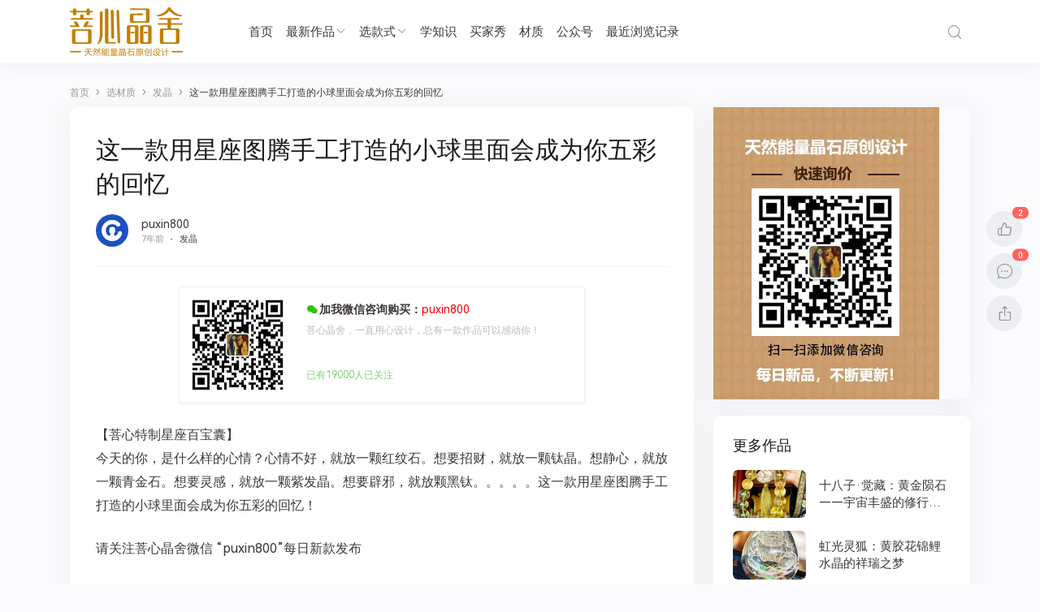

--- FILE ---
content_type: text/html; charset=UTF-8
request_url: https://www.puxinjingshe.com/shuijing/11922
body_size: 12717
content:
<!doctype html>
<html lang="zh-CN">
<head>
	<meta http-equiv="X-UA-Compatible" content="IE=edge,chrome=1">
	<meta charset="UTF-8">
	<meta name="viewport" content="width=device-width, initial-scale=1.0, maximum-scale=1.0, user-scalable=0, viewport-fit=cover">
	<title>这一款用星座图腾手工打造的小球里面会成为你五彩的回忆 - 菩心晶舍</title>
<meta name='robots' content='max-image-preview:large' />
<meta name="description" content="【菩心特制星座百宝囊】今天的你，是什么样的心情？心情不好，就放一颗红纹石。想要招财，就放一颗钛晶。想静心，就放一颗青金石。想要灵感，就放一颗" />
<link rel='dns-prefetch' href='//qzonestyle.gtimg.cn' />
<link rel='dns-prefetch' href='//s.w.org' />
<link rel="alternate" type="application/rss+xml" title="菩心晶舍 &raquo; Feed" href="https://www.puxinjingshe.com/feed" />
<link rel="alternate" type="application/rss+xml" title="菩心晶舍 &raquo; 评论Feed" href="https://www.puxinjingshe.com/comments/feed" />
<link rel="alternate" type="application/rss+xml" title="菩心晶舍 &raquo; 这一款用星座图腾手工打造的小球里面会成为你五彩的回忆评论Feed" href="https://www.puxinjingshe.com/shuijing/11922/feed" />
<link rel='stylesheet' id='wp-block-library-css'  href='https://www.puxinjingshe.com/wp-includes/css/dist/block-library/style.min.css?ver=5.8.2' type='text/css' media='all' />
<link rel='stylesheet' id='ncHighlightCss-css'  href='https://www.puxinjingshe.com/wp-content/plugins/nicetheme-jimu/modules/base/assets/highlight/styles/a11y-dark.css?ver=0.6.6' type='text/css' media='all' />
<link rel='stylesheet' id='jimu-lightgallery-css'  href='https://www.puxinjingshe.com/wp-content/plugins/nicetheme-jimu/modules/base/assets/lightGallery/css/lightgallery.min.css?ver=0.6.6' type='text/css' media='all' />
<link rel='stylesheet' id='jimu-css'  href='https://www.puxinjingshe.com/wp-content/plugins/nicetheme-jimu/modules/jimu.css?ver=0.6.6' type='text/css' media='all' />
<link rel='stylesheet' id='jimu-blocks-css'  href='https://www.puxinjingshe.com/wp-content/plugins/nicetheme-jimu/modules/blocks.css?ver=0.6.6' type='text/css' media='all' />
<link rel='stylesheet' id='nicetheme-bootstrap-css'  href='https://www.puxinjingshe.com/wp-content/themes/Cosy-5.1.2/plugins/bootstrap/bootstrap.min.css?ver=5.8.2' type='text/css' media='all' />
<link rel='stylesheet' id='nicetheme-iconfont-css'  href='https://www.puxinjingshe.com/wp-content/themes/Cosy-5.1.2/plugins/iconfont/iconfont.css?ver=5.8.2' type='text/css' media='all' />
<link rel='stylesheet' id='nicetheme-reset-css'  href='https://www.puxinjingshe.com/wp-content/themes/Cosy-5.1.2/css/reset.css?ver=5.8.2' type='text/css' media='all' />
<link rel='stylesheet' id='nicetheme-style-css'  href='https://www.puxinjingshe.com/wp-content/themes/Cosy-5.1.2/style.css?ver=5.8.2' type='text/css' media='all' />
<script type='text/javascript' id='jquery-core-js-extra'>
/* <![CDATA[ */
var globals = {"ajax_url":"https:\/\/www.puxinjingshe.com\/wp-admin\/admin-ajax.php","url_theme":"https:\/\/www.puxinjingshe.com\/wp-content\/themes\/Cosy-5.1.2","site_url":"https:\/\/www.puxinjingshe.com","post_id":"11922","allow_switch_darkmode":"0","posts_per_page":"12","lang":"zh_CN"};
var __cosy__ = {"load_more":"\u52a0\u8f7d\u66f4\u591a","reached_the_end":"\u6ca1\u6709\u66f4\u591a\u5185\u5bb9","thank_you":"\u8c22\u8c22\u70b9\u8d5e","success":"\u64cd\u4f5c\u6210\u529f","cancelled":"\u53d6\u6d88\u70b9\u8d5e"};
var toc = {"tag":"0"};
/* ]]> */
</script>
<script type='text/javascript' src='https://www.puxinjingshe.com/wp-includes/js/jquery/jquery.min.js?ver=3.6.0' id='jquery-core-js'></script>
<script type='text/javascript' src='https://www.puxinjingshe.com/wp-includes/js/jquery/jquery-migrate.min.js?ver=3.3.2' id='jquery-migrate-js'></script>
<link rel="canonical" href="https://www.puxinjingshe.com/shuijing/11922" />
<link rel="alternate" type="application/json+oembed" href="https://www.puxinjingshe.com/wp-json/oembed/1.0/embed?url=https%3A%2F%2Fwww.puxinjingshe.com%2Fshuijing%2F11922" />
<link rel="alternate" type="text/xml+oembed" href="https://www.puxinjingshe.com/wp-json/oembed/1.0/embed?url=https%3A%2F%2Fwww.puxinjingshe.com%2Fshuijing%2F11922&#038;format=xml" />
<link rel="pingback" href="https://www.puxinjingshe.com/xmlrpc.php">	    	<style>@font-face{font-family:'HarmonyOS Sans';src:url(https://www.puxinjingshe.com/wp-content/themes/Cosy-5.1.2/fonts/HarmonyOS_Sans.eot);src:url(https://www.puxinjingshe.com/wp-content/themes/Cosy-5.1.2/fonts/HarmonyOS_Sans.eot) format("embedded-opentype"),url(https://www.puxinjingshe.com/wp-content/themes/Cosy-5.1.2/fonts/HarmonyOS_Sans.woff2) format("woff2"),url(https://www.puxinjingshe.com/wp-content/themes/Cosy-5.1.2/fonts/HarmonyOS_Sans.woff) format("woff"),url(https://www.puxinjingshe.com/wp-content/themes/Cosy-5.1.2/fonts/HarmonyOS_Sans.ttf) format("truetype");font-style:normal;}body {font-family: 'HarmonyOS Sans', -apple-system,BlinkMacSystemFont,Segoe UI,Roboto,Hiragino Sans GB,Microsoft YaHei UI,Microsoft YaHei,Source Han Sans CN,sans-serif,Apple Color Emoji,Segoe UI Emoji,Segoe UI Symbol; }</style>
    	            <style>@font-face{font-family:'TCloud Number';src:url(https://www.puxinjingshe.com/wp-content/themes/Cosy-5.1.2/fonts/TCloudNumber-Regular.ttf) format("truetype");font-style:normal;}.font-theme{font-family: 'TCloud Number',arial,sans-serif} </style>
    </head>

<body class="post-template-default single single-post postid-11922 single-format-standard wp-embed-responsive  nice-style-radius  nice-style-shadow  nice-style-border  nice-style-hover ">
	<header class="site-header  ">
		<nav class="navbar navbar-expand-xl ">
			<div class="container">
				<!-- / brand -->
				 <div class="navbar-brand order-1"> 					<a href="https://www.puxinjingshe.com/" rel="home" class="d-block">
						<img class="logo" src="https://img.puxinjingshe.com/2021/12/2021120704450819.png" class="nc-no-lazy" alt="菩心晶舍">
						<img class="logo logo-night" src="https://img.puxinjingshe.com/2021/12/2021120704453063.png" class="nc-no-lazy" alt="菩心晶舍">
					</a>
				 </div> 
				
				<div class="collapse navbar-collapse order-3 order-md-2 mx-md-4">
					<ul class="main-menu navbar-nav me-auto">
						<li id="menu-item-127" class="menu-item menu-item-type-custom menu-item-object-custom menu-item-home menu-item-127"><a href="http://www.puxinjingshe.com/">首页</a></li>
<li id="menu-item-5838" class="menu-item menu-item-type-taxonomy menu-item-object-category current-post-ancestor current-menu-parent current-post-parent menu-item-has-children menu-item-5838"><a href="https://www.puxinjingshe.com/shuijing/category/shuijing">最新作品</a>
<ul class="sub-menu">
	<li id="menu-item-5858" class="menu-item menu-item-type-taxonomy menu-item-object-category menu-item-5858"><a href="https://www.puxinjingshe.com/shuijing/category/shuijing/%e7%a2%a7%e7%8e%ba">碧玺</a></li>
	<li id="menu-item-5856" class="menu-item menu-item-type-taxonomy menu-item-object-category menu-item-5856"><a href="https://www.puxinjingshe.com/shuijing/category/shuijing/%e7%9f%b3%e6%a6%b4%e7%9f%b3">石榴石</a></li>
	<li id="menu-item-5818" class="menu-item menu-item-type-taxonomy menu-item-object-category menu-item-5818"><a href="https://www.puxinjingshe.com/shuijing/category/shuijing/%e7%b2%89%e6%99%b6">粉晶</a></li>
	<li id="menu-item-5837" class="menu-item menu-item-type-taxonomy menu-item-object-category menu-item-5837"><a href="https://www.puxinjingshe.com/shuijing/category/shuijing/%e9%9d%92%e9%87%91%e7%9f%b3">青金石</a></li>
	<li id="menu-item-5848" class="menu-item menu-item-type-taxonomy menu-item-object-category menu-item-5848"><a href="https://www.puxinjingshe.com/shuijing/category/shuijing/%e6%9c%88%e5%85%89%e7%9f%b3">月光石</a></li>
	<li id="menu-item-5839" class="menu-item menu-item-type-taxonomy menu-item-object-category menu-item-5839"><a href="https://www.puxinjingshe.com/shuijing/category/shuijing/%e5%8d%97%e7%ba%a2%e7%8e%9b%e7%91%99">南红玛瑙</a></li>
	<li id="menu-item-5846" class="menu-item menu-item-type-taxonomy menu-item-object-category menu-item-5846"><a href="https://www.puxinjingshe.com/shuijing/category/shuijing/%e6%8d%b7%e5%85%8b%e9%99%a8%e7%9f%b3">捷克陨石</a></li>
	<li id="menu-item-5833" class="menu-item menu-item-type-taxonomy menu-item-object-category menu-item-5833"><a href="https://www.puxinjingshe.com/shuijing/category/shuijing/%e8%9c%9c%e8%9c%a1">蜜蜡</a></li>
	<li id="menu-item-5785" class="menu-item menu-item-type-taxonomy menu-item-object-category menu-item-5785"><a href="https://www.puxinjingshe.com/shuijing/category/shuijing/%e9%bb%84%e6%b0%b4%e6%99%b6">黄水晶</a></li>
	<li id="menu-item-5786" class="menu-item menu-item-type-taxonomy menu-item-object-category menu-item-5786"><a href="https://www.puxinjingshe.com/shuijing/category/shuijing/%e9%bb%84%e8%8a%b1%e6%a2%a8-shuijing">黄花梨</a></li>
	<li id="menu-item-5787" class="menu-item menu-item-type-taxonomy menu-item-object-category menu-item-5787"><a href="https://www.puxinjingshe.com/shuijing/category/shuijing/%e9%bb%91%e6%9b%9c%e7%9f%b3">黑曜石</a></li>
	<li id="menu-item-5789" class="menu-item menu-item-type-taxonomy menu-item-object-category menu-item-5789"><a href="https://www.puxinjingshe.com/shuijing/category/shuijing/%e9%bb%91%e7%a2%a7%e7%8e%ba">黑碧玺</a></li>
	<li id="menu-item-5819" class="menu-item menu-item-type-taxonomy menu-item-object-category menu-item-5819"><a href="https://www.puxinjingshe.com/shuijing/category/shuijing/%e7%b4%ab%e6%aa%80">紫檀</a></li>
	<li id="menu-item-5820" class="menu-item menu-item-type-taxonomy menu-item-object-category menu-item-5820"><a href="https://www.puxinjingshe.com/shuijing/category/shuijing/%e7%b4%ab%e6%b0%b4%e6%99%b6">紫水晶</a></li>
	<li id="menu-item-5827" class="menu-item menu-item-type-taxonomy menu-item-object-category menu-item-5827"><a href="https://www.puxinjingshe.com/shuijing/category/shuijing/%e7%bb%bf%e6%9d%be%e7%9f%b3">绿松石</a></li>
	<li id="menu-item-5821" class="menu-item menu-item-type-taxonomy menu-item-object-category menu-item-5821"><a href="https://www.puxinjingshe.com/shuijing/category/shuijing/%e7%b4%ab%e9%94%82%e8%be%89">紫锂辉</a></li>
	<li id="menu-item-5828" class="menu-item menu-item-type-taxonomy menu-item-object-category menu-item-5828"><a href="https://www.puxinjingshe.com/shuijing/category/shuijing/%e8%88%92%e4%bf%b1%e6%9d%a5">舒俱来</a></li>
	<li id="menu-item-5836" class="menu-item menu-item-type-taxonomy menu-item-object-category menu-item-5836"><a href="https://www.puxinjingshe.com/shuijing/category/shuijing/%e9%92%9b%e6%99%b6">钛晶</a></li>
	<li id="menu-item-5822" class="menu-item menu-item-type-taxonomy menu-item-object-category menu-item-5822"><a href="https://www.puxinjingshe.com/shuijing/category/shuijing/%e7%b4%ab%e9%bb%84%e6%99%b6">紫黄晶</a></li>
	<li id="menu-item-5824" class="menu-item menu-item-type-taxonomy menu-item-object-category menu-item-5824"><a href="https://www.puxinjingshe.com/shuijing/category/shuijing/%e7%ba%a2%e5%85%94%e6%af%9b">红兔毛</a></li>
	<li id="menu-item-5825" class="menu-item menu-item-type-taxonomy menu-item-object-category menu-item-5825"><a href="https://www.puxinjingshe.com/shuijing/category/shuijing/%e7%ba%a2%e7%ba%b9%e7%9f%b3">红纹石</a></li>
	<li id="menu-item-5826" class="menu-item menu-item-type-taxonomy menu-item-object-category menu-item-5826"><a href="https://www.puxinjingshe.com/shuijing/category/shuijing/%e7%bb%bf%e5%b9%bd%e7%81%b5-shuijing">绿幽灵</a></li>
	<li id="menu-item-5829" class="menu-item menu-item-type-taxonomy menu-item-object-category menu-item-5829"><a href="https://www.puxinjingshe.com/shuijing/category/shuijing/%e8%8d%89%e8%8e%93%e6%99%b6">草莓晶</a></li>
	<li id="menu-item-5830" class="menu-item menu-item-type-taxonomy menu-item-object-category menu-item-5830"><a href="https://www.puxinjingshe.com/shuijing/category/shuijing/%e8%91%a1%e8%90%84%e7%9f%b3">葡萄石</a></li>
	<li id="menu-item-5831" class="menu-item menu-item-type-taxonomy menu-item-object-category menu-item-5831"><a href="https://www.puxinjingshe.com/shuijing/category/shuijing/%e8%93%9d%e6%99%b6">蓝晶</a></li>
	<li id="menu-item-5832" class="menu-item menu-item-type-taxonomy menu-item-object-category menu-item-5832"><a href="https://www.puxinjingshe.com/shuijing/category/shuijing/%e8%99%8e%e7%9c%bc%e7%9f%b3">虎眼石</a></li>
	<li id="menu-item-5842" class="menu-item menu-item-type-taxonomy menu-item-object-category menu-item-5842"><a href="https://www.puxinjingshe.com/shuijing/category/shuijing/%e5%a4%a9%e6%b2%b3%e7%9f%b3">天河石</a></li>
	<li id="menu-item-5841" class="menu-item menu-item-type-taxonomy menu-item-object-category menu-item-5841"><a href="https://www.puxinjingshe.com/shuijing/category/shuijing/%e5%a4%9a%e5%ae%9d%e4%b8%b2">多宝串</a></li>
	<li id="menu-item-5840" class="menu-item menu-item-type-taxonomy menu-item-object-category current-post-ancestor current-menu-parent current-post-parent menu-item-5840"><a href="https://www.puxinjingshe.com/shuijing/category/shuijing/%e5%8f%91%e6%99%b6">发晶</a></li>
	<li id="menu-item-5843" class="menu-item menu-item-type-taxonomy menu-item-object-category menu-item-5843"><a href="https://www.puxinjingshe.com/shuijing/category/shuijing/%e5%a4%aa%e9%98%b3%e7%9f%b3">太阳石</a></li>
	<li id="menu-item-5847" class="menu-item menu-item-type-taxonomy menu-item-object-category menu-item-5847"><a href="https://www.puxinjingshe.com/shuijing/category/shuijing/%e6%98%9f%e6%9c%88%e8%8f%a9%e6%8f%90">星月菩提</a></li>
	<li id="menu-item-5849" class="menu-item menu-item-type-taxonomy menu-item-object-category menu-item-5849"><a href="https://www.puxinjingshe.com/shuijing/category/shuijing/%e6%aa%80%e9%a6%99">老山檀</a></li>
	<li id="menu-item-5850" class="menu-item menu-item-type-taxonomy menu-item-object-category menu-item-5850"><a href="https://www.puxinjingshe.com/shuijing/category/shuijing/%e6%b2%89%e9%a6%99">沉香</a></li>
	<li id="menu-item-5851" class="menu-item menu-item-type-taxonomy menu-item-object-category menu-item-5851"><a href="https://www.puxinjingshe.com/shuijing/category/shuijing/%e6%b5%b7%e7%ba%b9%e7%9f%b3">海纹石</a></li>
	<li id="menu-item-5857" class="menu-item menu-item-type-taxonomy menu-item-object-category menu-item-5857"><a href="https://www.puxinjingshe.com/shuijing/category/shuijing/%e7%a2%a7%e7%8e%89">碧玉</a></li>
	<li id="menu-item-5852" class="menu-item menu-item-type-taxonomy menu-item-object-category menu-item-5852"><a href="https://www.puxinjingshe.com/shuijing/category/shuijing/%e6%b5%b7%e8%93%9d%e5%ae%9d">海蓝宝</a></li>
	<li id="menu-item-5853" class="menu-item menu-item-type-taxonomy menu-item-object-category menu-item-5853"><a href="https://www.puxinjingshe.com/shuijing/category/shuijing/%e7%90%a5%e7%8f%80">琥珀</a></li>
	<li id="menu-item-5855" class="menu-item menu-item-type-taxonomy menu-item-object-category menu-item-5855"><a href="https://www.puxinjingshe.com/shuijing/category/shuijing/%e7%99%bd%e7%a0%97%e7%a3%b2">白砗磲</a></li>
</ul>
</li>
<li id="menu-item-5746" class="menu-item menu-item-type-taxonomy menu-item-object-category current-post-ancestor current-menu-parent current-post-parent menu-item-has-children menu-item-5746"><a href="https://www.puxinjingshe.com/shuijing/category/kuanshi">选款式</a>
<ul class="sub-menu">
	<li id="menu-item-5753" class="menu-item menu-item-type-taxonomy menu-item-object-category menu-item-5753"><a href="https://www.puxinjingshe.com/shuijing/category/kuanshi/shoulian">手链</a></li>
	<li id="menu-item-5755" class="menu-item menu-item-type-taxonomy menu-item-object-category current-post-ancestor current-menu-parent current-post-parent menu-item-5755"><a href="https://www.puxinjingshe.com/shuijing/category/kuanshi/xianglian">项链/吊坠</a></li>
	<li id="menu-item-5751" class="menu-item menu-item-type-taxonomy menu-item-object-category menu-item-5751"><a href="https://www.puxinjingshe.com/shuijing/category/kuanshi/fozhu">佛珠/念珠</a></li>
	<li id="menu-item-5752" class="menu-item menu-item-type-taxonomy menu-item-object-category menu-item-5752"><a href="https://www.puxinjingshe.com/shuijing/category/kuanshi/jiezhi">戒指</a></li>
	<li id="menu-item-5756" class="menu-item menu-item-type-taxonomy menu-item-object-category menu-item-5756"><a href="https://www.puxinjingshe.com/shuijing/category/kuanshi/ershi">耳饰</a></li>
	<li id="menu-item-5754" class="menu-item menu-item-type-taxonomy menu-item-object-category menu-item-5754"><a href="https://www.puxinjingshe.com/shuijing/category/kuanshi/baijian">摆件/把件</a></li>
</ul>
</li>
<li id="menu-item-115" class="menu-item menu-item-type-taxonomy menu-item-object-category menu-item-115"><a href="https://www.puxinjingshe.com/shuijing/category/zhishi">学知识</a></li>
<li id="menu-item-5918" class="menu-item menu-item-type-taxonomy menu-item-object-category menu-item-5918"><a href="https://www.puxinjingshe.com/shuijing/category/fantu">买家秀</a></li>
<li id="menu-item-7753" class="menu-item menu-item-type-post_type menu-item-object-page menu-item-7753"><a href="https://www.puxinjingshe.com/caizhi">材质</a></li>
<li id="menu-item-5703" class="menu-item menu-item-type-custom menu-item-object-custom menu-item-5703"><a target="_blank" rel="noopener" href="https://www.puxinjingshe.com/px1901">公众号</a></li>
<li id="menu-item-26415" class="menu-item menu-item-type-post_type menu-item-object-page menu-item-26415"><a href="https://www.puxinjingshe.com/%e6%9c%80%e8%bf%91%e6%b5%8f%e8%a7%88%e8%ae%b0%e5%bd%95">最近浏览记录</a></li>
					</ul>
				</div>
				<ul class="main-submenu order-2 order-md-2">
									<li class="nav-item ms-2 ms-md-3 ">
						<a href="javascript:" class="btn btn-link btn-icon btn-rounded search-popup-trigger " title="搜索"><span><i class="iconfont icon-search"></i></span></a>
					</li>
					<li class="nav-item ms-2 ms-md-3 d-xl-none">
						<a href="javascript:" id="mobile-sidebar-trigger" class="btn btn-link btn-icon btn-rounded "><span><i class="iconfont icon-menu"></i></span></a>
					</li>
					
				</ul>
			</div>

		</nav>

	</header>                <main class="site-main">
        <div class="container">
			<div class="d-none d-md-block breadcrumbs mb-2"><span itemprop="itemListElement"><a href="https://www.puxinjingshe.com/" itemprop="item" class="home"><span itemprop="name" class="text-muted">首页</span></a></span> <span class="sep text-muted">›</span> <span itemprop="itemListElement"><a href="https://www.puxinjingshe.com/shuijing/category/shuijing" itemprop="item"><span itemprop="name" class="text-muted">选材质</span></a></span> <span class="sep text-muted">›</span> <span itemprop="itemListElement"><a href="https://www.puxinjingshe.com/shuijing/category/shuijing/%e5%8f%91%e6%99%b6" itemprop="item"><span itemprop="name" class="text-muted">发晶</span></a></span> <span class="sep text-muted">›</span> <span class="current">这一款用星座图腾手工打造的小球里面会成为你五彩的回忆</span></div>            <div class="row">
                <div class="post-wrapper col-12 col-xl-8">
                    <div class="post card card-md">
                        <div class="card-body">
														                            <h1 class="post-title mb-3">这一款用星座图腾手工打造的小球里面会成为你五彩的回忆</h1>
							<div class="post-meta text-muted border-bottom border-light pb-3 pb-xl-4 mb-3 mb-xl-4">
    <div class="d-flex flex-fill align-items-center">
        <div class="author-popup flex-avatar me-2 me-md-3">
            <img alt='' src='https://cravatar.cn/avatar/a468fc8f135262f676ebf38ae204e1cd?s=40&#038;r=g' srcset='https://cravatar.cn/avatar/a468fc8f135262f676ebf38ae204e1cd?s=80&#038;r=g 2x' class='avatar avatar-40 photo' height='40' width='40' loading='lazy'/>        </div>
        <div class="author-name flex-fill">
            <div class="text-sm"><a href="javascript:" class="author-popup">puxin800</a></div>
            <div class="text-xx text-muted">
                <time>7年前</time><span class="d-none d-md-inline-block"><i
                        class="iconfont icon-dot mx-1"></i><a
                        href="https://www.puxinjingshe.com/shuijing/category/shuijing/%e5%8f%91%e6%99%b6" rel="category tag"
                        target="_blank">发晶</a></span>            </div>
        </div>
    </div>
</div>                            <div class="post-content mb-3 mb-md-4 wp-block-image">
								    <div class="block-sales d-none d-lg-block mb-3 mb-md-4">
                    <div class="article-wechatitem" style="width:500px;"><div style="width:30%;float:left;">
<img src="https://img.puxinjingshe.com/puxin800.jpg"></div>
            <div class="article-wechatitem-tit"><i class="iconfont icon-wechat2"></i>加我微信咨询购买：<strong>puxin800</strong></div>
            <div class="article-wechatitem-desc">菩心晶舍，一直用心设计，总有一款作品可以感动你！</div>
            <div class="article-wechatitem-users">已有19000人已关注</div>
        </div>            </div>
    <div class="block-sales d-lg-none mb-3 mb-md-4">
                    <div class="article-wechatitem"><div style="width:30%;float:left;">
<img src="https://img.puxinjingshe.com/puxin800.jpg"></div>
            <div class="article-wechatitem-tit"><i class="iconfont icon-wechat2"></i>微信号：<strong>puxin800</strong></div>
            <div class="article-wechatitem-desc">菩心晶舍，一直用心设计，总有一款作品可以感动你！</div>
            <div class="article-wechatitem-users">已有19000人已关注</div>
        </div>            </div>
								<div class="nc-light-gallery"><p>【菩心特制星座百宝囊】<br />
今天的你，是什么样的心情？心情不好，就放一颗红纹石。想要招财，就放一颗钛晶。想静心，就放一颗青金石。想要灵感，就放一颗紫发晶。想要辟邪，就放颗黑钛。。。。。这一款用星座图腾手工打造的小球里面会成为你五彩的回忆！</p>
<p><strong>请关注菩心晶舍微信 “puxin800”每日新款发布</strong></p>
<p style="text-align: center;"><img alt="这一款用星座图腾手工打造的小球里面会成为你五彩的回忆-菩心晶舍" loading="lazy" class="alignnone wp-image-11923 size-full" title="菩心特制星座百宝囊" src="https://img.puxinjingshe.com/0-76.jpg!/fw/720" alt="菩心特制星座百宝囊" width="690" height="460" /> <img alt="这一款用星座图腾手工打造的小球里面会成为你五彩的回忆-菩心晶舍" loading="lazy" class="alignnone wp-image-11924 size-full" title="菩心特制星座百宝囊" src="https://img.puxinjingshe.com/1-176.jpg!/fw/720" alt="菩心特制星座百宝囊" width="690" height="1034" /> <img alt="这一款用星座图腾手工打造的小球里面会成为你五彩的回忆-菩心晶舍" loading="lazy" class="alignnone wp-image-11925 size-full" title="菩心特制星座百宝囊" src="https://img.puxinjingshe.com/02-74.jpg!/fw/720" alt="菩心特制星座百宝囊" width="690" height="1035" /> <img alt="这一款用星座图腾手工打造的小球里面会成为你五彩的回忆-菩心晶舍" loading="lazy" class="alignnone wp-image-11926 size-full" title="菩心特制星座百宝囊" src="https://img.puxinjingshe.com/2-169.jpg!/fw/720" alt="菩心特制星座百宝囊" width="690" height="1035" /> <img alt="这一款用星座图腾手工打造的小球里面会成为你五彩的回忆-菩心晶舍" loading="lazy" class="alignnone wp-image-11927 size-full" title="菩心特制星座百宝囊" src="https://img.puxinjingshe.com/03-47.jpg!/fw/720" alt="菩心特制星座百宝囊" width="690" height="1035" /> <img alt="这一款用星座图腾手工打造的小球里面会成为你五彩的回忆-菩心晶舍" loading="lazy" class="alignnone wp-image-11928 size-full" title="菩心特制星座百宝囊" src="https://img.puxinjingshe.com/3-166.jpg!/fw/720" alt="菩心特制星座百宝囊" width="690" height="1035" /> <img alt="这一款用星座图腾手工打造的小球里面会成为你五彩的回忆-菩心晶舍" loading="lazy" class="alignnone wp-image-11929 size-full" title="菩心特制星座百宝囊" src="https://img.puxinjingshe.com/4-137.jpg!/fw/720" alt="菩心特制星座百宝囊" width="690" height="1035" /> <img alt="这一款用星座图腾手工打造的小球里面会成为你五彩的回忆-菩心晶舍" loading="lazy" class="alignnone wp-image-11930 size-full" title="菩心特制星座百宝囊" src="https://img.puxinjingshe.com/5-127.jpg!/fw/720" alt="菩心特制星座百宝囊" width="690" height="460" /> <img alt="这一款用星座图腾手工打造的小球里面会成为你五彩的回忆-菩心晶舍" loading="lazy" class="alignnone wp-image-11931 size-full" title="菩心特制星座百宝囊" src="https://img.puxinjingshe.com/006RmV8Ggy1ftpfm1myluj30u011idt5-10.jpg!/fw/720" alt="菩心特制星座百宝囊" width="690" height="1035" /></p>
</div>								                            
								                            </div>
							    <div class="block-sales d-none d-lg-block mb-lg-4">
                    <div class="article-wechatitem" style="width:500px;"><div style="width:30%;float:left;">
<img src="https://img.puxinjingshe.com/puxin800.jpg"></div>
            <div class="article-wechatitem-tit"><i class="iconfont icon-wechat2"></i>加我微信咨询购买：<strong>puxin800</strong></div>
            <div class="article-wechatitem-desc">菩心晶舍，一直用心设计，总有一款作品可以感动你！</div>
            <div class="article-wechatitem-users">已有19000人已关注</div>
        </div>            </div>
    <div class="block-sales d-lg-none mb-3 mb-md-4">
                    <div class="article-wechatitem"><div style="width:30%;float:left;">
<img src="https://img.puxinjingshe.com/puxin800.jpg"></div>
            <div class="article-wechatitem-tit"><i class="iconfont icon-wechat2"></i>微信号：<strong>puxin800</strong></div>
            <div class="article-wechatitem-desc">菩心晶舍，一直用心设计，总有一款作品可以感动你！</div>
            <div class="article-wechatitem-users">已有19000人已关注</div>
        </div>            </div>
							
<div class="post-action mb-3 mb-md-4">
            <a href="javascript:;" data-img="https://img.puxinjingshe.com/2021/12/2021122101444635.jpg" data-title="赞赏" data-desc="打开微信(Wechat)扫一扫" class="btn btn-pointer btn-lg btn-w-lg btn-rounded single-popup mx-1 mx-lg-2"><span>赞赏</span></a>
            </div>														<div class="post-next-prev row list-grouped g-2 g-lg-3">
            <div class="col-12 col-md-6">
        <div class="list-item list-overlay block custom-hover overlay-hover">
            <div class="media media-3x1">
                <div class="media-content" style="background-image: url('https://img.puxinjingshe.com/2018/09/2022081709095561.jpg!px001upyun520/both/600x400/quality/100/unsharp/true/progressive/true')"><div class="overlay-1"></div></div>
            </div>
            <div class="list-content">
                <div class="list-body ">
                    <div class="list-title h5 text-white">
                        <div class="h-2x">
                            【红纹石爱心|白金】十二生肖手链-猴                        </div>
                    </div>
                </div>
                <div class="list-footer text-xs text-muted">
                    上一篇                </div>
            </div>
            <a href="https://www.puxinjingshe.com/shuijing/11913" class="list-goto" title="【红纹石爱心|白金】十二生肖手链-猴"></a>
        </div>
    </div>
            <div class="col-12 col-md-6">
        <div class="list-item list-overlay block custom-hover overlay-hover">
            <div class="media media-3x1">
                <div class="media-content" style="background-image: url('https://img.puxinjingshe.com/2018/09/2022081800493827.jpg!px001upyun520/both/600x400/quality/100/unsharp/true/progressive/true')"><div class="overlay-1"></div></div>
            </div>
            <div class="list-content" >
                <div class="list-body ">
                    <div class="list-title h5 text-white">
                        <div class="h-2x">
                            三脉七轮奥秘、开启以及与对应的晶石                        </div>
                    </div>
                </div>
                <div class="list-footer text-xs text-muted">
                    下一篇                </div>
            </div>
            <a href="https://www.puxinjingshe.com/shuijing/11934" class="list-goto" title="三脉七轮奥秘、开启以及与对应的晶石"></a>
        </div>
    </div>
    </div>
                        </div>
                    </div>
					<div class="comments card card-md mt-3 mt-md-4" id="comments">
    <div class="card-body">
                <div class="comment-respond mb-3 mb-md-4" id="respond">
                        <form method="post" action="https://www.puxinjingshe.com/wp-comments-post.php" id="commentform"
                class="comment-form">
                <div class="comment-from-avatar flex-avatar">
                    <img src="https://www.puxinjingshe.com/wp-content/themes/Cosy-5.1.2/images/default-avatar.png" class="avatar">                </div>
                <div class="comment-from-input flex-fill">
                                                            <div class="comment-form-info mb-2 mb-md-3">
                        <div class="row g-2 g-md-3">
                            <div class="col">
                                <input id="author" class="form-control" placeholder="昵称"
                                    name="author" type="text" value=""
                                    required="required">
                            </div>
                                                        <div class="col-12">
                                <input class="form-control" placeholder="网站地址" id="url"
                                    name="url" type="url" value="">
                            </div>
                        </div>
                    </div>
                                        <div class="comment-form-text">
                        <div class="mb-3">
                            <textarea id="comment" name="comment" class="form-control " rows="3"></textarea>
                        </div>
                        <div class="form-submit text-md-end">
                            <a href="javascript:;" class="btn btn-outline-primary me-2" rel="nofollow"
                                id="cancel-comment-reply-link" style="display: none">再想想</a>
                            <input name="submit" type="submit" id="submit" class="btn btn-primary "
                                value="发布评论">
                            <input type='hidden' name='comment_post_ID' value='11922' id='comment_post_ID' />
<input type='hidden' name='comment_parent' id='comment_parent' value='0' />
                        </div>
                    </div>
                </div>
            </form>
                    </div>
        <div class="py-5 "><i class="svg-nocomment mx-auto"></i><div class="text-xs text-muted text-center mt-2">暂无评论</div></div>        <!-- .comment-list -->
                    </div>
</div>
<!-- #comments -->                </div>
				
<div class="site-sidebar d-none d-xl-block col-xl-4">
<div id="media_image-4" class="widget card widget_media_image"><img class="image " src="https://img.puxinjingshe.com/2020/04/2020040104354372.jpg" alt="" width="278" height="360" /></div><div id="recommended_posts-4" class="widget card widget_recommended_posts"><div class="widget-title h5">更多作品</div><div class="list-grid">
        <div class="list-item ">
        <div class="media media-3x2 col-4">
            <div class="media-content"
                style="background-image:url('https://img.puxinjingshe.com/2025/12/2025120908331997.jpg!px001upyun520/both/300x200/quality/100/unsharp/true/progressive/true')">
            </div>
        </div>
        <div class="list-content">
            <div class="list-title">
                <div class="h-2x">十八子·觉藏：黄金陨石——宇宙丰盛的修行之数</div>
            </div>
        </div>
        <a href="https://www.puxinjingshe.com/shuijing/78804" title="十八子·觉藏：黄金陨石——宇宙丰盛的修行之数" target="_blank" class="list-goto"></a>
    </div>
        <div class="list-item ">
        <div class="media media-3x2 col-4">
            <div class="media-content"
                style="background-image:url('https://img.puxinjingshe.com/2025/12/2025120908253313.jpg!px001upyun520/both/300x200/quality/100/unsharp/true/progressive/true')">
            </div>
        </div>
        <div class="list-content">
            <div class="list-title">
                <div class="h-2x">虹光灵狐：黄胶花锦鲤水晶的祥瑞之梦</div>
            </div>
        </div>
        <a href="https://www.puxinjingshe.com/shuijing/78794" title="虹光灵狐：黄胶花锦鲤水晶的祥瑞之梦" target="_blank" class="list-goto"></a>
    </div>
        <div class="list-item ">
        <div class="media media-3x2 col-4">
            <div class="media-content"
                style="background-image:url('https://img.puxinjingshe.com/2025/12/2025120908183282.jpg!px001upyun520/both/300x200/quality/100/unsharp/true/progressive/true')">
            </div>
        </div>
        <div class="list-content">
            <div class="list-title">
                <div class="h-2x">前几日给老粉搭配金刚菩提，有想要的新老粉，都可以来排队</div>
            </div>
        </div>
        <a href="https://www.puxinjingshe.com/shuijing/78785" title="前几日给老粉搭配金刚菩提，有想要的新老粉，都可以来排队" target="_blank" class="list-goto"></a>
    </div>
        <div class="list-item ">
        <div class="media media-3x2 col-4">
            <div class="media-content"
                style="background-image:url('https://img.puxinjingshe.com/2024/12/2024120200265675.jpeg!px001upyun520/both/300x200/quality/100/unsharp/true/progressive/true')">
            </div>
        </div>
        <div class="list-content">
            <div class="list-title">
                <div class="h-2x">老板用双重守护的礼盒装的黄财神！</div>
            </div>
        </div>
        <a href="https://www.puxinjingshe.com/shuijing/78760" title="老板用双重守护的礼盒装的黄财神！" target="_blank" class="list-goto"></a>
    </div>
        <div class="list-item ">
        <div class="media media-3x2 col-4">
            <div class="media-content"
                style="background-image:url('https://img.puxinjingshe.com/2025/01/2025012103241618.jpg!px001upyun520/both/300x200/quality/100/unsharp/true/progressive/true')">
            </div>
        </div>
        <div class="list-content">
            <div class="list-title">
                <div class="h-2x">极光23，最古老的水晶体，值得体验！</div>
            </div>
        </div>
        <a href="https://www.puxinjingshe.com/shuijing/78772" title="极光23，最古老的水晶体，值得体验！" target="_blank" class="list-goto"></a>
    </div>
        <div class="list-item ">
        <div class="media media-3x2 col-4">
            <div class="media-content"
                style="background-image:url('https://img.puxinjingshe.com/2024/12/2024120200243770.jpeg!px001upyun520/both/300x200/quality/100/unsharp/true/progressive/true')">
            </div>
        </div>
        <div class="list-content">
            <div class="list-title">
                <div class="h-2x">被黄财神召唤的捷克陨石大神！</div>
            </div>
        </div>
        <a href="https://www.puxinjingshe.com/shuijing/78755" title="被黄财神召唤的捷克陨石大神！" target="_blank" class="list-goto"></a>
    </div>
        <div class="list-item ">
        <div class="media media-3x2 col-4">
            <div class="media-content"
                style="background-image:url('https://img.puxinjingshe.com/2024/12/2024120200224056.jpeg!px001upyun520/both/300x200/quality/100/unsharp/true/progressive/true')">
            </div>
        </div>
        <div class="list-content">
            <div class="list-title">
                <div class="h-2x">非常优秀的绿幽灵聚宝盆大珠珠，每一颗都蕴藏着大地母亲浓浓的爱意</div>
            </div>
        </div>
        <a href="https://www.puxinjingshe.com/shuijing/78742" title="非常优秀的绿幽灵聚宝盆大珠珠，每一颗都蕴藏着大地母亲浓浓的爱意" target="_blank" class="list-goto"></a>
    </div>
    </div>

</div></div>
            </div>
        </div>
    </main>
                <div class="list-related bg-light py-3 py-md-4 py-xxl-5">
            <div class="container">
                <div class="row g-2 g-lg-3 list-grouped">
                                                                    <div class="col-6 col-md-3">
                            <div class="list-item block overlay-hover">
                                <div class="media media-3x2">
                                    <a href="https://www.puxinjingshe.com/shuijing/78804" class="media-content" style="background-image:url('https://img.puxinjingshe.com/2025/12/2025120908331997.jpg!px001upyun520/both/600x400/quality/100/unsharp/true/progressive/true')" title="十八子·觉藏：黄金陨石——宇宙丰盛的修行之数">
                                        <div class="overlay"></div>
                                    </a>
                                </div>
                                <div class="list-content">
                                    <div class="list-body">
                                        <a href="https://www.puxinjingshe.com/shuijing/78804" title="十八子·觉藏：黄金陨石——宇宙丰盛的修行之数" class="list-title h6 h-2x">十八子·觉藏：黄金陨石——宇宙丰盛的修行之数</a>
                                    </div>
                                    <div class="list-footer d-flex align-items-center text-xs text-muted mt-1 mt-md-2 mt-xl-3">
                                            <div class="flex-fill">2月前</div>
<div class="flex-shrink-0">
            <span class="d-none d-xl-none ms-2 ms-xl-3">
        <i class="text-sm iconfont icon-chat"></i> 0    </span>
        </div>
                                    </div>
                                </div>
                            </div>
                        </div>
                                                                    <div class="col-6 col-md-3">
                            <div class="list-item block overlay-hover">
                                <div class="media media-3x2">
                                    <a href="https://www.puxinjingshe.com/shuijing/78794" class="media-content" style="background-image:url('https://img.puxinjingshe.com/2025/12/2025120908253313.jpg!px001upyun520/both/600x400/quality/100/unsharp/true/progressive/true')" title="虹光灵狐：黄胶花锦鲤水晶的祥瑞之梦">
                                        <div class="overlay"></div>
                                    </a>
                                </div>
                                <div class="list-content">
                                    <div class="list-body">
                                        <a href="https://www.puxinjingshe.com/shuijing/78794" title="虹光灵狐：黄胶花锦鲤水晶的祥瑞之梦" class="list-title h6 h-2x">虹光灵狐：黄胶花锦鲤水晶的祥瑞之梦</a>
                                    </div>
                                    <div class="list-footer d-flex align-items-center text-xs text-muted mt-1 mt-md-2 mt-xl-3">
                                            <div class="flex-fill">2月前</div>
<div class="flex-shrink-0">
            <span class="d-none d-xl-none ms-2 ms-xl-3">
        <i class="text-sm iconfont icon-chat"></i> 0    </span>
        </div>
                                    </div>
                                </div>
                            </div>
                        </div>
                                                                    <div class="col-6 col-md-3">
                            <div class="list-item block overlay-hover">
                                <div class="media media-3x2">
                                    <a href="https://www.puxinjingshe.com/shuijing/78785" class="media-content" style="background-image:url('https://img.puxinjingshe.com/2025/12/2025120908183282.jpg!px001upyun520/both/600x400/quality/100/unsharp/true/progressive/true')" title="前几日给老粉搭配金刚菩提，有想要的新老粉，都可以来排队">
                                        <div class="overlay"></div>
                                    </a>
                                </div>
                                <div class="list-content">
                                    <div class="list-body">
                                        <a href="https://www.puxinjingshe.com/shuijing/78785" title="前几日给老粉搭配金刚菩提，有想要的新老粉，都可以来排队" class="list-title h6 h-2x">前几日给老粉搭配金刚菩提，有想要的新老粉，都可以来排队</a>
                                    </div>
                                    <div class="list-footer d-flex align-items-center text-xs text-muted mt-1 mt-md-2 mt-xl-3">
                                            <div class="flex-fill">2月前</div>
<div class="flex-shrink-0">
            <span class="d-none d-xl-none ms-2 ms-xl-3">
        <i class="text-sm iconfont icon-chat"></i> 0    </span>
        </div>
                                    </div>
                                </div>
                            </div>
                        </div>
                                                                    <div class="col-6 col-md-3">
                            <div class="list-item block overlay-hover">
                                <div class="media media-3x2">
                                    <a href="https://www.puxinjingshe.com/shuijing/78760" class="media-content" style="background-image:url('https://img.puxinjingshe.com/2024/12/2024120200265675.jpeg!px001upyun520/both/600x400/quality/100/unsharp/true/progressive/true')" title="老板用双重守护的礼盒装的黄财神！">
                                        <div class="overlay"></div>
                                    </a>
                                </div>
                                <div class="list-content">
                                    <div class="list-body">
                                        <a href="https://www.puxinjingshe.com/shuijing/78760" title="老板用双重守护的礼盒装的黄财神！" class="list-title h6 h-2x">老板用双重守护的礼盒装的黄财神！</a>
                                    </div>
                                    <div class="list-footer d-flex align-items-center text-xs text-muted mt-1 mt-md-2 mt-xl-3">
                                            <div class="flex-fill">11月前</div>
<div class="flex-shrink-0">
            <span class="d-none d-xl-none ms-2 ms-xl-3">
        <i class="text-sm iconfont icon-chat"></i> 0    </span>
        </div>
                                    </div>
                                </div>
                            </div>
                        </div>
                                    </div>
            </div>
        </div>
                
<div class="fixed-post-dock" id="fixed-post-dock" >
	<div class="dock-inner">
					<a href="#comments">
				<i class="text-xl text-height-xs iconfont icon-chat"></i>
							</a>
				<a href="javascript:" class="btn-action-like " data-action="like" data-id="11922">
						<i class="text-xl iconfont icon-good"></i>
			<sup class="font-theme like-count text-primary">2</sup>		</a>
				
		<a href="javascript:;" class="share-popup" data-id="11922">
			<i class="text-xl text-height-xs iconfont icon-share-fill"></i>
		</a>
	</div>
</div>
        
    
<div class="fixed-post-widget d-none d-md-block">
    <ul> 
                                        <li>
            <a href="javascript:" data-action="like" data-id="11922" class=" btn-action-like btn btn-light btn-icon btn-lg btn-rounded mb-2"  data-placement="left" title="点个赞">
				                <small class="font-theme icon-status status-right like-count">2</small>
                <span>
                    <i class="iconfont icon-good"></i>
                </span>
            </a>
        </li>
		        <li>
            <a href="#comments" class="btn-scroll-comment btn btn-light btn-icon btn-lg btn-rounded mb-2"  data-placement="left" title="发表评论">
                <small class="font-theme icon-status status-right">0</small>
                <span>
                    <i class="iconfont icon-chat"></i>
                </span>
            </a>
        </li>
		                <li>
            <a href="javascript:;" data-id="11922" class="btn-scroll-share btn btn-light btn-icon btn-lg btn-rounded share-popup mb-2">
                <span>
                    <i class="iconfont icon-share-fill"></i>
                </span>
            </a>
        </li>
                <li>
            <a id="back-to-top" href="javascript:" class="btn btn-light btn-icon btn-lg btn-rounded ">
                <span class="icon-stack">
                    <i class="iconfont icon-top"></i>
                </span>
            </a>
        </li>
    </ul>
</div>


<template id="single-share-template">
    <div class="post-share-overlay block">
        <div class="media media-21x9">
            <div class="media-content" style="background-image: url(https://img.puxinjingshe.com/2018/09/2022081709063515.jpg)">
                <span class="overlay-1"></span>
            </div>
            <div class="media-overlay">
                <div class="h3 text-center h-2x mx-auto ">这一款用星座图腾手工打造的小球里面会成为你五彩的回忆</div>
            </div>
        </div>
    </div>
    <div class="post-share-channel text-center mt-4">
        <a href="javascript:;" data-clipboard-text="https://www.puxinjingshe.com/shuijing/11922"
            class="copy-permalink btn btn-light btn-icon btn-md btn-rounded ">
            <span><i class="iconfont icon-file-copy-fill"></i></span>
        </a>
                                <a href="//service.weibo.com/share/share.php?url=https%3A%2F%2Fwww.puxinjingshe.com%2Fshuijing%2F11922&type=button&language=zh_cn&title=%E3%80%90%E8%BF%99%E4%B8%80%E6%AC%BE%E7%94%A8%E6%98%9F%E5%BA%A7%E5%9B%BE%E8%85%BE%E6%89%8B%E5%B7%A5%E6%89%93%E9%80%A0%E7%9A%84%E5%B0%8F%E7%90%83%E9%87%8C%E9%9D%A2%E4%BC%9A%E6%88%90%E4%B8%BA%E4%BD%A0%E4%BA%94%E5%BD%A9%E7%9A%84%E5%9B%9E%E5%BF%86%E3%80%91%E3%80%90%E8%8F%A9%E5%BF%83%E7%89%B9%E5%88%B6%E6%98%9F%E5%BA%A7%E7%99%BE%E5%AE%9D%E5%9B%8A%E3%80%91+%E4%BB%8A%E5%A4%A9%E7%9A%84%E4%BD%A0%EF%BC%8C%E6%98%AF%E4%BB%80%E4%B9%88%E6%A0%B7%E7%9A%84%E5%BF%83%E6%83%85%EF%BC%9F%E5%BF%83%E6%83%85%E4%B8%8D%E5%A5%BD%EF%BC%8C%E5%B0%B1%E6%94%BE%E4%B8%80%E9%A2%97%E7%BA%A2%E7%BA%B9%E7%9F%B3%E3%80%82%E6%83%B3%E8%A6%81%E6%8B%9B%E8%B4%A2%EF%BC%8C%E5%B0%B1%E6%94%BE%E4%B8%80%E9%A2%97%E9%92%9B%E6%99%B6%E3%80%82%E6%83%B3%E9%9D%99%E5%BF%83%EF%BC%8C%E5%B0%B1%E6%94%BE%E4%B8%80%E9%A2%97%E9%9D%92%E9%87%91%E7%9F%B3%E3%80%82%E6%83%B3%E8%A6%81%E7%81%B5%E6%84%9F%EF%BC%8C%E5%B0%B1%E6%94%BE%E4%B8%80%E9%A2%97%E7%B4%AB%E5%8F%91%E6%99%B6%E3%80%82%E6%83%B3%E8%A6%81%E8%BE%9F%E9%82%AA%EF%BC%8C%E5%B0%B1%E6%94%BE%E9%A2%97%E9%BB%91%E9%92%9B%E3%80%82%E3%80%82%E3%80%82%E3%80%82%E3%80%82%E8%BF%99%E4%B8%80%E6%AC%BE%E7%94%A8%E6%98%9F%E5%BA%A7%E5%9B%BE%E8%85%BE%E6%89%8B%E5%B7%A5%E6%89%93%E9%80%A0%E7%9A%84%E5%B0%8F%E7%90%83%E9%87%8C%E9%9D%A2%E4%BC%9A%E6%88%90%E4%B8%BA%E4%BD%A0%E4%BA%94%E5%BD%A9%E7%9A%84%E5%9B%9E%E5%BF%86%EF%BC%81+%E8%AF%B7%E5%85%B3%E6%B3%A8%E8%8F%A9%E5%BF%83%E6%99%B6%E8%88%8D%E5%BE%AE%E4%BF%A1+%E2%80%9Cpuxin800%E2%80%9D%E6%AF%8F%E6%97%A5%E6%96%B0%E6%AC%BE%E5%8F%91%E5%B8%83+%C2%A0&pic=https%3A%2F%2Fimg.puxinjingshe.com%2F2018%2F09%2F2022081709063515.jpg&searchPic=true" target="_blank" class="btn btn-light btn-icon btn-md btn-rounded ">
            <span><i class="iconfont icon-weibo"></i></span>
        </a>
        <a href="javascript:" data-img="https://www.puxinjingshe.com/wp-content/plugins/nicetheme-jimu/modules/qrcode/qrcode.php?data=https%3A%2F%2Fwww.puxinjingshe.com%2Fshuijing%2F11922" data-title="微信扫一扫 分享朋友圈"
            data-desc="在微信内长按二维码"
            class="btn btn-light btn-icon btn-md btn-rounded single-popup">
            <span><i class="iconfont icon-wechat"></i></span>
        </a>
        <a href="https://connect.qq.com/widget/shareqq/index.html?url=https%3A%2F%2Fwww.puxinjingshe.com%2Fshuijing%2F11922&title=%E8%BF%99%E4%B8%80%E6%AC%BE%E7%94%A8%E6%98%9F%E5%BA%A7%E5%9B%BE%E8%85%BE%E6%89%8B%E5%B7%A5%E6%89%93%E9%80%A0%E7%9A%84%E5%B0%8F%E7%90%83%E9%87%8C%E9%9D%A2%E4%BC%9A%E6%88%90%E4%B8%BA%E4%BD%A0%E4%BA%94%E5%BD%A9%E7%9A%84%E5%9B%9E%E5%BF%86&pics=https%3A%2F%2Fimg.puxinjingshe.com%2F2018%2F09%2F2022081709063515.jpg&summary=%E3%80%90%E8%8F%A9%E5%BF%83%E7%89%B9%E5%88%B6%E6%98%9F%E5%BA%A7%E7%99%BE%E5%AE%9D%E5%9B%8A%E3%80%91+%E4%BB%8A%E5%A4%A9%E7%9A%84%E4%BD%A0%EF%BC%8C%E6%98%AF%E4%BB%80%E4%B9%88%E6%A0%B7%E7%9A%84%E5%BF%83%E6%83%85%EF%BC%9F%E5%BF%83%E6%83%85%E4%B8%8D%E5%A5%BD%EF%BC%8C%E5%B0%B1%E6%94%BE%E4%B8%80%E9%A2%97%E7%BA%A2%E7%BA%B9%E7%9F%B3%E3%80%82%E6%83%B3%E8%A6%81%E6%8B%9B%E8%B4%A2%EF%BC%8C%E5%B0%B1%E6%94%BE%E4%B8%80%E9%A2%97%E9%92%9B%E6%99%B6%E3%80%82%E6%83%B3%E9%9D%99%E5%BF%83%EF%BC%8C%E5%B0%B1%E6%94%BE%E4%B8%80%E9%A2%97%E9%9D%92%E9%87%91%E7%9F%B3%E3%80%82%E6%83%B3%E8%A6%81%E7%81%B5%E6%84%9F%EF%BC%8C%E5%B0%B1%E6%94%BE%E4%B8%80%E9%A2%97%E7%B4%AB%E5%8F%91%E6%99%B6%E3%80%82%E6%83%B3%E8%A6%81%E8%BE%9F%E9%82%AA%EF%BC%8C%E5%B0%B1%E6%94%BE%E9%A2%97%E9%BB%91%E9%92%9B%E3%80%82%E3%80%82%E3%80%82%E3%80%82%E3%80%82%E8%BF%99%E4%B8%80%E6%AC%BE%E7%94%A8%E6%98%9F%E5%BA%A7%E5%9B%BE%E8%85%BE%E6%89%8B%E5%B7%A5%E6%89%93%E9%80%A0%E7%9A%84%E5%B0%8F%E7%90%83%E9%87%8C%E9%9D%A2%E4%BC%9A%E6%88%90%E4%B8%BA%E4%BD%A0%E4%BA%94%E5%BD%A9%E7%9A%84%E5%9B%9E%E5%BF%86%EF%BC%81+%E8%AF%B7%E5%85%B3%E6%B3%A8%E8%8F%A9%E5%BF%83%E6%99%B6%E8%88%8D%E5%BE%AE%E4%BF%A1+%E2%80%9Cpuxin800%E2%80%9D%E6%AF%8F%E6%97%A5%E6%96%B0%E6%AC%BE%E5%8F%91%E5%B8%83+%C2%A0" target="_blank" class="btn btn-light btn-icon btn-md btn-rounded ">
            <span><i class="iconfont icon-qq"></i></span>
        </a>
                        <a href="https://www.facebook.com/sharer.php?u=https%3A%2F%2Fwww.puxinjingshe.com%2Fshuijing%2F11922" target="_blank" class="btn btn-light btn-icon btn-md btn-rounded ">
            <span><i class="iconfont icon-facebook"></i></span>
        </a>
        <a href="https://twitter.com/intent/tweet?url=https%3A%2F%2Fwww.puxinjingshe.com%2Fshuijing%2F11922" target="_blank" class="btn btn-light btn-icon btn-md btn-rounded ">
            <span><i class="iconfont icon-twitter"></i></span>
        </a>
                    </div>
    <script>
    $(document).ready(function() {
        var clipboard = new ClipboardJS('.copy-permalink');

        clipboard.on('success', function(e) {
            ncPopupTips(true, '复制成功！');
            e.clearSelection();
        });

        clipboard.on('error', function(e) {
            ncPopupTips(false, '复制失败！');
        });
    })
    </script>
</template><footer class="site-footer bg-dark">
    <div class="container">
        <div class="py-4 py-md-5">
            <div class="row g-4 g-md-5">
        	            <div class="col-md-6">
                <div class="footer-widget">
                    <div class="footer-widget-header h5 mb-2 mb-md-3"><span>我们</span></div>
                    <div class="footer-widget-content">
                        <p>创立菩心晶舍是因为喜欢和相信水晶能量，在这里我们会发布菩心家最新款原创设计的晶石，分享各种水晶的鉴别和功能,让你了解每种晶石彩宝的特性。选材上确保纯天然，设计上倾注我们全部的爱与慈悲。</p>
                    </div>
                    <div class="footer-widget-social mt-3 mt-md-4">
                        
<a href="https://weibo.com/puxinjingshe" target="_blank" class="weibo btn btn-secondary btn-icon btn-rounded"><span><i class="iconfont icon-weibo"></i></span></a><a href="javascript:" class="single-popup weixin btn btn-secondary btn-icon btn-rounded" data-img="https://img.puxinjingshe.com/2021/12/2021120705201226.jpg" data-title="微信号" data-desc="puxin800"><span><i class="iconfont icon-wechat"></i></span></a>                    </div>
                </div>
            </div>
        	            <div class="col-md-3">
                <div class="footer-widget">
                    <div class="footer-widget-header h5 mb-2 mb-md-3"><span>菜单</span></div>
                    <div class="footer-widget-content">
                        <div class="footer-widget-links">
                                                        
<a href="https://www.puxinjingshe.com/month">30天热门</a>
<a href="https://www.puxinjingshe.com/week">7天热门</a>
<a href="https://www.puxinjingshe.com/caizhi">天然水晶有什么功能和作用</a>
<a href="https://www.puxinjingshe.com/%e6%9c%80%e8%bf%91%e6%b5%8f%e8%a7%88%e8%ae%b0%e5%bd%95">最近浏览记录</a>
<a href="https://www.puxinjingshe.com/likes">点赞排行</a>
<a href="https://www.puxinjingshe.com/tags">热门标签</a>
<a href="https://www.puxinjingshe.com/sample-page">示例页面</a>
<a href="https://www.puxinjingshe.com/px1901">菩心晶舍公众号</a>

                                                                                </div>
                    </div>
                </div>
            </div>
            <div class="col-md-3">
                                                <div class="footer-widget">
                    <div class="footer-widget-header h5 mb-2 mb-md-3"><span>友情链接</span></div>
                    <div class="footer-widget-content">
                        <div class="footer-widget-links">
                                                                                                                                            <a href="http://www.yoosure.com" target="_blank">游学网</a>
                                                            <a href="http://www.puxinjingshe.com/" target="_blank">菩心晶舍</a>
                                                            <a href="http://kuaiji.yoosure.com/" target="_blank">会计网校</a>
                                                            <a href="http://www.yoosure.com/huatuwangxiao.html" target="_blank">华图网校</a>
                                                            <a href="http://www.yoosure.com/wangxiao/" target="_blank">网校</a>
                                                                                </div>
                    </div>
                </div>
                            </div>
        </div>
        </div>
        <div class="footer-copyright text-xs border-top border-secondary py-3 py-md-4">
            Copyright © 2012-2026 <a href="https://www.puxinjingshe.com" title="菩心晶舍" rel="home">菩心晶舍</a>. Designed by <a href="https://www.nicetheme.cn" title="nicetheme奈思主题-资深的原创WordPress主题开发团队" target="_blank">nicetheme</a>. <a href="https://www.upyun.com/?utm_source=lianmeng&utm_medium=referral" target="_blank"><img src="https://img.puxinjingshe.com/upylogo.png" alt="" width="70" height="36"></a> <a href="http://beian.miit.gov.cn/" target="_blank" rel="nofollow" class="d-inline-block">浙ICP备14003531号</a> <a href="" target="_blank" rel="nofollow" class="d-inline-block"><i class="icon icon-beian"></i>浙公网安备 33011802000620号</a>         </div>
    </div>
</footer>

<div class="mobile-overlay"></div>
<aside class="mobile-sidebar bg-light">
	<div class="mobile-sidebar-inner">
        <div class="mobile-sidebar-action">
                        <a href="javascript:;" class="btn btn-link btn-icon btn-rounded btn-sm btn-sidebar-action" id="mobile-sidebar-close"><span><i class="d-block iconfont icon-error"></i></span></a>
        </div>
		<div class="mobile-sidebar-tab-menu">
	        <ul id="mobile-tab-menu-id" class="mobile-tab-menu">
	            <li class="menu-item menu-item-type-custom menu-item-object-custom menu-item-home menu-item-127"><a href="http://www.puxinjingshe.com/">首页</a></li>
<li class="menu-item menu-item-type-taxonomy menu-item-object-category current-post-ancestor current-menu-parent current-post-parent menu-item-has-children menu-item-5838"><a href="https://www.puxinjingshe.com/shuijing/category/shuijing">最新作品</a>
<ul class="sub-menu">
	<li class="menu-item menu-item-type-taxonomy menu-item-object-category menu-item-5858"><a href="https://www.puxinjingshe.com/shuijing/category/shuijing/%e7%a2%a7%e7%8e%ba">碧玺</a></li>
	<li class="menu-item menu-item-type-taxonomy menu-item-object-category menu-item-5856"><a href="https://www.puxinjingshe.com/shuijing/category/shuijing/%e7%9f%b3%e6%a6%b4%e7%9f%b3">石榴石</a></li>
	<li class="menu-item menu-item-type-taxonomy menu-item-object-category menu-item-5818"><a href="https://www.puxinjingshe.com/shuijing/category/shuijing/%e7%b2%89%e6%99%b6">粉晶</a></li>
	<li class="menu-item menu-item-type-taxonomy menu-item-object-category menu-item-5837"><a href="https://www.puxinjingshe.com/shuijing/category/shuijing/%e9%9d%92%e9%87%91%e7%9f%b3">青金石</a></li>
	<li class="menu-item menu-item-type-taxonomy menu-item-object-category menu-item-5848"><a href="https://www.puxinjingshe.com/shuijing/category/shuijing/%e6%9c%88%e5%85%89%e7%9f%b3">月光石</a></li>
	<li class="menu-item menu-item-type-taxonomy menu-item-object-category menu-item-5839"><a href="https://www.puxinjingshe.com/shuijing/category/shuijing/%e5%8d%97%e7%ba%a2%e7%8e%9b%e7%91%99">南红玛瑙</a></li>
	<li class="menu-item menu-item-type-taxonomy menu-item-object-category menu-item-5846"><a href="https://www.puxinjingshe.com/shuijing/category/shuijing/%e6%8d%b7%e5%85%8b%e9%99%a8%e7%9f%b3">捷克陨石</a></li>
	<li class="menu-item menu-item-type-taxonomy menu-item-object-category menu-item-5833"><a href="https://www.puxinjingshe.com/shuijing/category/shuijing/%e8%9c%9c%e8%9c%a1">蜜蜡</a></li>
	<li class="menu-item menu-item-type-taxonomy menu-item-object-category menu-item-5785"><a href="https://www.puxinjingshe.com/shuijing/category/shuijing/%e9%bb%84%e6%b0%b4%e6%99%b6">黄水晶</a></li>
	<li class="menu-item menu-item-type-taxonomy menu-item-object-category menu-item-5786"><a href="https://www.puxinjingshe.com/shuijing/category/shuijing/%e9%bb%84%e8%8a%b1%e6%a2%a8-shuijing">黄花梨</a></li>
	<li class="menu-item menu-item-type-taxonomy menu-item-object-category menu-item-5787"><a href="https://www.puxinjingshe.com/shuijing/category/shuijing/%e9%bb%91%e6%9b%9c%e7%9f%b3">黑曜石</a></li>
	<li class="menu-item menu-item-type-taxonomy menu-item-object-category menu-item-5789"><a href="https://www.puxinjingshe.com/shuijing/category/shuijing/%e9%bb%91%e7%a2%a7%e7%8e%ba">黑碧玺</a></li>
	<li class="menu-item menu-item-type-taxonomy menu-item-object-category menu-item-5819"><a href="https://www.puxinjingshe.com/shuijing/category/shuijing/%e7%b4%ab%e6%aa%80">紫檀</a></li>
	<li class="menu-item menu-item-type-taxonomy menu-item-object-category menu-item-5820"><a href="https://www.puxinjingshe.com/shuijing/category/shuijing/%e7%b4%ab%e6%b0%b4%e6%99%b6">紫水晶</a></li>
	<li class="menu-item menu-item-type-taxonomy menu-item-object-category menu-item-5827"><a href="https://www.puxinjingshe.com/shuijing/category/shuijing/%e7%bb%bf%e6%9d%be%e7%9f%b3">绿松石</a></li>
	<li class="menu-item menu-item-type-taxonomy menu-item-object-category menu-item-5821"><a href="https://www.puxinjingshe.com/shuijing/category/shuijing/%e7%b4%ab%e9%94%82%e8%be%89">紫锂辉</a></li>
	<li class="menu-item menu-item-type-taxonomy menu-item-object-category menu-item-5828"><a href="https://www.puxinjingshe.com/shuijing/category/shuijing/%e8%88%92%e4%bf%b1%e6%9d%a5">舒俱来</a></li>
	<li class="menu-item menu-item-type-taxonomy menu-item-object-category menu-item-5836"><a href="https://www.puxinjingshe.com/shuijing/category/shuijing/%e9%92%9b%e6%99%b6">钛晶</a></li>
	<li class="menu-item menu-item-type-taxonomy menu-item-object-category menu-item-5822"><a href="https://www.puxinjingshe.com/shuijing/category/shuijing/%e7%b4%ab%e9%bb%84%e6%99%b6">紫黄晶</a></li>
	<li class="menu-item menu-item-type-taxonomy menu-item-object-category menu-item-5824"><a href="https://www.puxinjingshe.com/shuijing/category/shuijing/%e7%ba%a2%e5%85%94%e6%af%9b">红兔毛</a></li>
	<li class="menu-item menu-item-type-taxonomy menu-item-object-category menu-item-5825"><a href="https://www.puxinjingshe.com/shuijing/category/shuijing/%e7%ba%a2%e7%ba%b9%e7%9f%b3">红纹石</a></li>
	<li class="menu-item menu-item-type-taxonomy menu-item-object-category menu-item-5826"><a href="https://www.puxinjingshe.com/shuijing/category/shuijing/%e7%bb%bf%e5%b9%bd%e7%81%b5-shuijing">绿幽灵</a></li>
	<li class="menu-item menu-item-type-taxonomy menu-item-object-category menu-item-5829"><a href="https://www.puxinjingshe.com/shuijing/category/shuijing/%e8%8d%89%e8%8e%93%e6%99%b6">草莓晶</a></li>
	<li class="menu-item menu-item-type-taxonomy menu-item-object-category menu-item-5830"><a href="https://www.puxinjingshe.com/shuijing/category/shuijing/%e8%91%a1%e8%90%84%e7%9f%b3">葡萄石</a></li>
	<li class="menu-item menu-item-type-taxonomy menu-item-object-category menu-item-5831"><a href="https://www.puxinjingshe.com/shuijing/category/shuijing/%e8%93%9d%e6%99%b6">蓝晶</a></li>
	<li class="menu-item menu-item-type-taxonomy menu-item-object-category menu-item-5832"><a href="https://www.puxinjingshe.com/shuijing/category/shuijing/%e8%99%8e%e7%9c%bc%e7%9f%b3">虎眼石</a></li>
	<li class="menu-item menu-item-type-taxonomy menu-item-object-category menu-item-5842"><a href="https://www.puxinjingshe.com/shuijing/category/shuijing/%e5%a4%a9%e6%b2%b3%e7%9f%b3">天河石</a></li>
	<li class="menu-item menu-item-type-taxonomy menu-item-object-category menu-item-5841"><a href="https://www.puxinjingshe.com/shuijing/category/shuijing/%e5%a4%9a%e5%ae%9d%e4%b8%b2">多宝串</a></li>
	<li class="menu-item menu-item-type-taxonomy menu-item-object-category current-post-ancestor current-menu-parent current-post-parent menu-item-5840"><a href="https://www.puxinjingshe.com/shuijing/category/shuijing/%e5%8f%91%e6%99%b6">发晶</a></li>
	<li class="menu-item menu-item-type-taxonomy menu-item-object-category menu-item-5843"><a href="https://www.puxinjingshe.com/shuijing/category/shuijing/%e5%a4%aa%e9%98%b3%e7%9f%b3">太阳石</a></li>
	<li class="menu-item menu-item-type-taxonomy menu-item-object-category menu-item-5847"><a href="https://www.puxinjingshe.com/shuijing/category/shuijing/%e6%98%9f%e6%9c%88%e8%8f%a9%e6%8f%90">星月菩提</a></li>
	<li class="menu-item menu-item-type-taxonomy menu-item-object-category menu-item-5849"><a href="https://www.puxinjingshe.com/shuijing/category/shuijing/%e6%aa%80%e9%a6%99">老山檀</a></li>
	<li class="menu-item menu-item-type-taxonomy menu-item-object-category menu-item-5850"><a href="https://www.puxinjingshe.com/shuijing/category/shuijing/%e6%b2%89%e9%a6%99">沉香</a></li>
	<li class="menu-item menu-item-type-taxonomy menu-item-object-category menu-item-5851"><a href="https://www.puxinjingshe.com/shuijing/category/shuijing/%e6%b5%b7%e7%ba%b9%e7%9f%b3">海纹石</a></li>
	<li class="menu-item menu-item-type-taxonomy menu-item-object-category menu-item-5857"><a href="https://www.puxinjingshe.com/shuijing/category/shuijing/%e7%a2%a7%e7%8e%89">碧玉</a></li>
	<li class="menu-item menu-item-type-taxonomy menu-item-object-category menu-item-5852"><a href="https://www.puxinjingshe.com/shuijing/category/shuijing/%e6%b5%b7%e8%93%9d%e5%ae%9d">海蓝宝</a></li>
	<li class="menu-item menu-item-type-taxonomy menu-item-object-category menu-item-5853"><a href="https://www.puxinjingshe.com/shuijing/category/shuijing/%e7%90%a5%e7%8f%80">琥珀</a></li>
	<li class="menu-item menu-item-type-taxonomy menu-item-object-category menu-item-5855"><a href="https://www.puxinjingshe.com/shuijing/category/shuijing/%e7%99%bd%e7%a0%97%e7%a3%b2">白砗磲</a></li>
</ul>
</li>
<li class="menu-item menu-item-type-taxonomy menu-item-object-category current-post-ancestor current-menu-parent current-post-parent menu-item-has-children menu-item-5746"><a href="https://www.puxinjingshe.com/shuijing/category/kuanshi">选款式</a>
<ul class="sub-menu">
	<li class="menu-item menu-item-type-taxonomy menu-item-object-category menu-item-5753"><a href="https://www.puxinjingshe.com/shuijing/category/kuanshi/shoulian">手链</a></li>
	<li class="menu-item menu-item-type-taxonomy menu-item-object-category current-post-ancestor current-menu-parent current-post-parent menu-item-5755"><a href="https://www.puxinjingshe.com/shuijing/category/kuanshi/xianglian">项链/吊坠</a></li>
	<li class="menu-item menu-item-type-taxonomy menu-item-object-category menu-item-5751"><a href="https://www.puxinjingshe.com/shuijing/category/kuanshi/fozhu">佛珠/念珠</a></li>
	<li class="menu-item menu-item-type-taxonomy menu-item-object-category menu-item-5752"><a href="https://www.puxinjingshe.com/shuijing/category/kuanshi/jiezhi">戒指</a></li>
	<li class="menu-item menu-item-type-taxonomy menu-item-object-category menu-item-5756"><a href="https://www.puxinjingshe.com/shuijing/category/kuanshi/ershi">耳饰</a></li>
	<li class="menu-item menu-item-type-taxonomy menu-item-object-category menu-item-5754"><a href="https://www.puxinjingshe.com/shuijing/category/kuanshi/baijian">摆件/把件</a></li>
</ul>
</li>
<li class="menu-item menu-item-type-taxonomy menu-item-object-category menu-item-115"><a href="https://www.puxinjingshe.com/shuijing/category/zhishi">学知识</a></li>
<li class="menu-item menu-item-type-taxonomy menu-item-object-category menu-item-5918"><a href="https://www.puxinjingshe.com/shuijing/category/fantu">买家秀</a></li>
<li class="menu-item menu-item-type-post_type menu-item-object-page menu-item-7753"><a href="https://www.puxinjingshe.com/caizhi">材质</a></li>
<li class="menu-item menu-item-type-custom menu-item-object-custom menu-item-5703"><a target="_blank" rel="noopener" href="https://www.puxinjingshe.com/px1901">公众号</a></li>
<li class="menu-item menu-item-type-post_type menu-item-object-page menu-item-26415"><a href="https://www.puxinjingshe.com/%e6%9c%80%e8%bf%91%e6%b5%8f%e8%a7%88%e8%ae%b0%e5%bd%95">最近浏览记录</a></li>
	        </ul>
		</div>
	</div>
</aside>
<div class="search-popup" role="alert">
    <div class="search-popup-container bg-white">
        <div class="container">
            <div class="search-popup-body">
                <form role="search" class="search-popup-form" method="get" action="https://www.puxinjingshe.com/">
                    <input class="form-control form-control-lg text-center" type="text" placeholder="请输入搜索关键词并按回车键…" name="s" id="s" required>
                </form>
                                <div class="search-key-push">
   
                                                                    <a href="/?s=捷克陨石" target="_blank" class="btn btn-link btn-sm btn-rounded"># 捷克陨石 #</a>
                                                                    <a href="/?s=碧玺" target="_blank" class="btn btn-link btn-sm btn-rounded"># 碧玺 #</a>
                                                                    <a href="/?s=红纹石" target="_blank" class="btn btn-link btn-sm btn-rounded"># 红纹石 #</a>
                                                                    <a href="/?s=绿幽灵" target="_blank" class="btn btn-link btn-sm btn-rounded"># 绿幽灵 #</a>
                                                                    <a href="/?s=钛晶" target="_blank" class="btn btn-link btn-sm btn-rounded"># 钛晶 #</a>
                                    
                </div>
                            </div>
        </div>
        <a href="javascript:" class="search-popup-close"></a>
	</div> <!-- search-popup-container -->
</div> <!-- search-popup -->
<div id="author-popup-wrap">
    <div class="author-popup-cover">
        <div class="media media-2x1 bg-dark-gradient">
            <div class="bg-effect bg-dark-gradient bg-author"></div>
            <div class="bg-effect bg-poster"
                style="background-image:url('')">
            </div>
        </div>
        <div class="author-popup-body">
            <div class="flex-avatar w-96">
                <img alt='' src='https://cravatar.cn/avatar/a468fc8f135262f676ebf38ae204e1cd?s=96&#038;r=g' srcset='https://cravatar.cn/avatar/a468fc8f135262f676ebf38ae204e1cd?s=192&#038;r=g 2x' class='avatar avatar-96 photo nc-no-lazy' height='96' width='96' loading='lazy'/>            </div>
            <div class="author-popup-meta">
                <div class="h5">puxin800</div>
                <div class="text-muted mt-2"><span
                        class="h-2x"></span>
                </div>
            </div>

            
        </div>
        <a href="https://www.puxinjingshe.com/shuijing/author/c-dA1ZEkKpeB" taget="_blank" class="author-popup-go"></a>
    </div>
</div><script>
var _hmt = _hmt || [];
(function() {
  var hm = document.createElement("script");
  hm.src = "https://hm.baidu.com/hm.js?2c98fdf73fff50b8fd982be8ac5728f9";
  var s = document.getElementsByTagName("script")[0]; 
  s.parentNode.insertBefore(hm, s);
})();
</script><script type='text/javascript' src='https://www.puxinjingshe.com/wp-content/plugins/nicetheme-jimu/modules/base/assets/highlight/highlight.pack.js?ver=0.6.6' id='ncHighlightJs-js'></script>
<script type='text/javascript' src='https://www.puxinjingshe.com/wp-content/plugins/nicetheme-jimu/modules/base/assets/lightGallery/js/lightgallery-all.min.js?ver=0.6.6' id='jimu-lightgallery-js'></script>
<script type='text/javascript' src='https://www.puxinjingshe.com/wp-content/plugins/nicetheme-jimu/modules/base/assets/lightGallery/js/lightgallery-load.min.js?ver=0.6.6' id='jimu-lightgallery-load-js'></script>
<script type='text/javascript' src='//qzonestyle.gtimg.cn/qzone/qzact/common/share/share.js?ver=0.6.6' id='mi-share-js-js'></script>
<script type='text/javascript' src='https://www.puxinjingshe.com/wp-content/plugins/nicetheme-jimu/modules/jimu.js?ver=0.6.6' id='jimu-js'></script>
<script type='text/javascript' src='https://www.puxinjingshe.com/wp-content/themes/Cosy-5.1.2/plugins/theia-sticky-sidebar/ResizeSensor.min.js?ver=5.1.2' id='nicetheme-resizeseneor-js'></script>
<script type='text/javascript' src='https://www.puxinjingshe.com/wp-content/themes/Cosy-5.1.2/plugins/theia-sticky-sidebar/theia-sticky-sidebar.min.js?ver=5.1.2' id='nicetheme-sticky-sidebar-js'></script>
<script type='text/javascript' src='https://www.puxinjingshe.com/wp-content/themes/Cosy-5.1.2/js/ajax-comment.js?ver=5.1.2' id='nicetheme-ajax-comments-js'></script>
<script type='text/javascript' src='https://www.puxinjingshe.com/wp-content/themes/Cosy-5.1.2/plugins/bootstrap/bootstrap.bundle.min.js?ver=5.1.2' id='nicetheme-bootstrap-js'></script>
<script type='text/javascript' src='https://www.puxinjingshe.com/wp-content/themes/Cosy-5.1.2/plugins/clipboard/clipboard.min.js?ver=5.1.2' id='nicetheme-clipboard-js'></script>
<script type='text/javascript' src='https://www.puxinjingshe.com/wp-content/themes/Cosy-5.1.2/js/plugins.min.js?ver=5.1.2' id='nicetheme-plugins-js'></script>
<script type='text/javascript' src='https://www.puxinjingshe.com/wp-content/themes/Cosy-5.1.2/js/main.js?ver=5.1.2' id='nicetheme-main-js'></script>
<script type='text/javascript' src='https://www.puxinjingshe.com/wp-includes/js/wp-embed.min.js?ver=5.8.2' id='wp-embed-js'></script>

		<script>
	
			setShareInfo({
				title: '菩心晶舍-这一款用星座图腾手工打造的小球里面会成为你五彩的回忆',
				summary: '【菩心特制星座百宝囊】 今天的你，是什么样的心情？心情不好，就放一颗红纹石。想要招财，就放一颗钛晶。想静心，就 [&hellip;]',
				pic: 'https://img.puxinjingshe.com/2018/09/2022081709063515.jpg',
				url: 'https://www.puxinjingshe.com/shuijing/11922',
							WXconfig:{
				swapTitleInWX: false,
				appId: 'wx7bc73c59751f06a4',
				timestamp: '1769812177',
				nonceStr: '3HiTTHnNv62r3KXs',
				signature: 'f511e5e7e6c2038f963f0dd6821b69186f66da4f'
			}
			});

		</script></body>
</html>